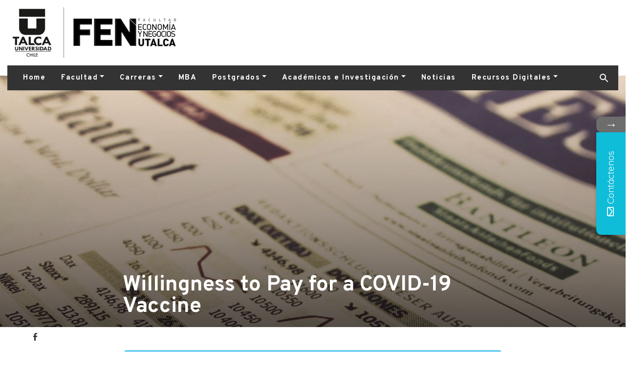

--- FILE ---
content_type: text/html; charset=UTF-8
request_url: https://fen.utalca.cl/publicacion/willingness-to-pay-for-a-covid-19-vaccine/
body_size: 10865
content:
<!DOCTYPE html>
<!--[if lt IE 9]><html class="no-js no-svg ie lt-ie9 lt-ie8 lt-ie7" lang="es"> <![endif]-->
<!--[if IE 9]><html class="no-js no-svg ie ie9 lt-ie9 lt-ie8" lang="es"> <![endif]-->
<!--[if gt IE 9]><!--><html class="no-js no-svg" lang="es"> <!--<![endif]-->
<html lang="en" dir="ltr">
    <head>
        <meta charset="UTF-8" />
        <meta name="description" content="Facultad de Economía y Negocios, Universidad de Talca">
        <link rel="stylesheet" href="https://fen.utalca.cl/assets/themes/fen/style.css" type="text/css" media="screen" />
        <meta http-equiv="Content-Type" content="text/html; charset=UTF-8" />
        <meta http-equiv="X-UA-Compatible" content="IE=edge">
        <meta name="viewport" content="width=device-width, initial-scale=1">
        <link rel="pingback" href="https://fen.utalca.cl/xmlrpc.php" />
        <link rel="profile" href="http://gmpg.org/xfn/11">
        			<style>								
					form#stickyelements-form input::-moz-placeholder{
						color: #0fbdd9;
					} 
					form#stickyelements-form input::-ms-input-placeholder{
						color: #0fbdd9					} 
					form#stickyelements-form input::-webkit-input-placeholder{
						color: #0fbdd9					}
					form#stickyelements-form input::placeholder{
						color: #0fbdd9					}
					form#stickyelements-form textarea::placeholder {
						color: #0fbdd9					}
					form#stickyelements-form textarea::-moz-placeholder {
						color: #0fbdd9					}					
			</style>	
			<meta name='robots' content='index, follow, max-image-preview:large, max-snippet:-1, max-video-preview:-1' />
	<style>img:is([sizes="auto" i], [sizes^="auto," i]) { contain-intrinsic-size: 3000px 1500px }</style>
	
	<!-- This site is optimized with the Yoast SEO plugin v26.0 - https://yoast.com/wordpress/plugins/seo/ -->
	<title>Willingness to Pay for a COVID-19 Vaccine - FEN</title>
	<link rel="canonical" href="https://fen.utalca.cl/publicacion/willingness-to-pay-for-a-covid-19-vaccine/" />
	<meta property="og:locale" content="es_ES" />
	<meta property="og:type" content="article" />
	<meta property="og:title" content="Willingness to Pay for a COVID-19 Vaccine - FEN" />
	<meta property="og:url" content="https://fen.utalca.cl/publicacion/willingness-to-pay-for-a-covid-19-vaccine/" />
	<meta property="og:site_name" content="FEN" />
	<meta property="article:publisher" content="https://www.facebook.com/FENUTalca/" />
	<meta property="og:image" content="https://fen.utalca.cl/assets/uploads/2020/03/markus-spiske-3tf1j8q9bba-unsplash-scaled.jpg" />
	<meta property="og:image:width" content="2560" />
	<meta property="og:image:height" content="1707" />
	<meta property="og:image:type" content="image/jpeg" />
	<meta name="twitter:card" content="summary_large_image" />
	<meta name="twitter:site" content="@fenutalca" />
	<script type="application/ld+json" class="yoast-schema-graph">{"@context":"https://schema.org","@graph":[{"@type":"WebPage","@id":"https://fen.utalca.cl/publicacion/willingness-to-pay-for-a-covid-19-vaccine/","url":"https://fen.utalca.cl/publicacion/willingness-to-pay-for-a-covid-19-vaccine/","name":"Willingness to Pay for a COVID-19 Vaccine - FEN","isPartOf":{"@id":"https://fen.utalca.cl/#website"},"primaryImageOfPage":{"@id":"https://fen.utalca.cl/publicacion/willingness-to-pay-for-a-covid-19-vaccine/#primaryimage"},"image":{"@id":"https://fen.utalca.cl/publicacion/willingness-to-pay-for-a-covid-19-vaccine/#primaryimage"},"thumbnailUrl":"https://fen.utalca.cl/assets/uploads/2020/03/markus-spiske-3tf1j8q9bba-unsplash-scaled.jpg","datePublished":"2021-08-17T02:11:24+00:00","breadcrumb":{"@id":"https://fen.utalca.cl/publicacion/willingness-to-pay-for-a-covid-19-vaccine/#breadcrumb"},"inLanguage":"es","potentialAction":[{"@type":"ReadAction","target":["https://fen.utalca.cl/publicacion/willingness-to-pay-for-a-covid-19-vaccine/"]}]},{"@type":"ImageObject","inLanguage":"es","@id":"https://fen.utalca.cl/publicacion/willingness-to-pay-for-a-covid-19-vaccine/#primaryimage","url":"https://fen.utalca.cl/assets/uploads/2020/03/markus-spiske-3tf1j8q9bba-unsplash-scaled.jpg","contentUrl":"https://fen.utalca.cl/assets/uploads/2020/03/markus-spiske-3tf1j8q9bba-unsplash-scaled.jpg","width":2560,"height":1707,"caption":"economía"},{"@type":"BreadcrumbList","@id":"https://fen.utalca.cl/publicacion/willingness-to-pay-for-a-covid-19-vaccine/#breadcrumb","itemListElement":[{"@type":"ListItem","position":1,"name":"Portada","item":"https://fen.utalca.cl/"},{"@type":"ListItem","position":2,"name":"Publicaciones","item":"https://fen.utalca.cl/publicacion/"},{"@type":"ListItem","position":3,"name":"Willingness to Pay for a COVID-19 Vaccine"}]},{"@type":"WebSite","@id":"https://fen.utalca.cl/#website","url":"https://fen.utalca.cl/","name":"FEN","description":"Facultad de Economía y Negocios, Universidad de Talca","publisher":{"@id":"https://fen.utalca.cl/#organization"},"alternateName":"Facultad de Economía y Negocios, Universidad de Talca","inLanguage":"es"},{"@type":"Organization","@id":"https://fen.utalca.cl/#organization","name":"FEN","alternateName":"Facultad de Economía y Negocios, Universidad de Talca","url":"https://fen.utalca.cl/","logo":{"@type":"ImageObject","inLanguage":"es","@id":"https://fen.utalca.cl/#/schema/logo/image/","url":"https://www.fen.utalca.cl/assets/uploads/2020/06/utalca.png","contentUrl":"https://www.fen.utalca.cl/assets/uploads/2020/06/utalca.png","width":105,"height":103,"caption":"FEN"},"image":{"@id":"https://fen.utalca.cl/#/schema/logo/image/"},"sameAs":["https://www.facebook.com/FENUTalca/","https://x.com/fenutalca"]}]}</script>
	<!-- / Yoast SEO plugin. -->


<link rel='dns-prefetch' href='//fonts.googleapis.com' />
<link rel='dns-prefetch' href='//cdnjs.cloudflare.com' />
<link rel='stylesheet' id='sbi_styles-css' href='https://fen.utalca.cl/assets/plugins/instagram-feed/css/sbi-styles.min.css' type='text/css' media='all' />
<link rel='stylesheet' id='wp-block-library-css' href='https://fen.utalca.cl/wp-includes/css/dist/block-library/style.min.css' type='text/css' media='all' />
<style id='classic-theme-styles-inline-css' type='text/css'>
/*! This file is auto-generated */
.wp-block-button__link{color:#fff;background-color:#32373c;border-radius:9999px;box-shadow:none;text-decoration:none;padding:calc(.667em + 2px) calc(1.333em + 2px);font-size:1.125em}.wp-block-file__button{background:#32373c;color:#fff;text-decoration:none}
</style>
<style id='global-styles-inline-css' type='text/css'>
:root{--wp--preset--aspect-ratio--square: 1;--wp--preset--aspect-ratio--4-3: 4/3;--wp--preset--aspect-ratio--3-4: 3/4;--wp--preset--aspect-ratio--3-2: 3/2;--wp--preset--aspect-ratio--2-3: 2/3;--wp--preset--aspect-ratio--16-9: 16/9;--wp--preset--aspect-ratio--9-16: 9/16;--wp--preset--color--black: #000000;--wp--preset--color--cyan-bluish-gray: #abb8c3;--wp--preset--color--white: #ffffff;--wp--preset--color--pale-pink: #f78da7;--wp--preset--color--vivid-red: #cf2e2e;--wp--preset--color--luminous-vivid-orange: #ff6900;--wp--preset--color--luminous-vivid-amber: #fcb900;--wp--preset--color--light-green-cyan: #7bdcb5;--wp--preset--color--vivid-green-cyan: #00d084;--wp--preset--color--pale-cyan-blue: #8ed1fc;--wp--preset--color--vivid-cyan-blue: #0693e3;--wp--preset--color--vivid-purple: #9b51e0;--wp--preset--gradient--vivid-cyan-blue-to-vivid-purple: linear-gradient(135deg,rgba(6,147,227,1) 0%,rgb(155,81,224) 100%);--wp--preset--gradient--light-green-cyan-to-vivid-green-cyan: linear-gradient(135deg,rgb(122,220,180) 0%,rgb(0,208,130) 100%);--wp--preset--gradient--luminous-vivid-amber-to-luminous-vivid-orange: linear-gradient(135deg,rgba(252,185,0,1) 0%,rgba(255,105,0,1) 100%);--wp--preset--gradient--luminous-vivid-orange-to-vivid-red: linear-gradient(135deg,rgba(255,105,0,1) 0%,rgb(207,46,46) 100%);--wp--preset--gradient--very-light-gray-to-cyan-bluish-gray: linear-gradient(135deg,rgb(238,238,238) 0%,rgb(169,184,195) 100%);--wp--preset--gradient--cool-to-warm-spectrum: linear-gradient(135deg,rgb(74,234,220) 0%,rgb(151,120,209) 20%,rgb(207,42,186) 40%,rgb(238,44,130) 60%,rgb(251,105,98) 80%,rgb(254,248,76) 100%);--wp--preset--gradient--blush-light-purple: linear-gradient(135deg,rgb(255,206,236) 0%,rgb(152,150,240) 100%);--wp--preset--gradient--blush-bordeaux: linear-gradient(135deg,rgb(254,205,165) 0%,rgb(254,45,45) 50%,rgb(107,0,62) 100%);--wp--preset--gradient--luminous-dusk: linear-gradient(135deg,rgb(255,203,112) 0%,rgb(199,81,192) 50%,rgb(65,88,208) 100%);--wp--preset--gradient--pale-ocean: linear-gradient(135deg,rgb(255,245,203) 0%,rgb(182,227,212) 50%,rgb(51,167,181) 100%);--wp--preset--gradient--electric-grass: linear-gradient(135deg,rgb(202,248,128) 0%,rgb(113,206,126) 100%);--wp--preset--gradient--midnight: linear-gradient(135deg,rgb(2,3,129) 0%,rgb(40,116,252) 100%);--wp--preset--font-size--small: 13px;--wp--preset--font-size--medium: 20px;--wp--preset--font-size--large: 36px;--wp--preset--font-size--x-large: 42px;--wp--preset--spacing--20: 0.44rem;--wp--preset--spacing--30: 0.67rem;--wp--preset--spacing--40: 1rem;--wp--preset--spacing--50: 1.5rem;--wp--preset--spacing--60: 2.25rem;--wp--preset--spacing--70: 3.38rem;--wp--preset--spacing--80: 5.06rem;--wp--preset--shadow--natural: 6px 6px 9px rgba(0, 0, 0, 0.2);--wp--preset--shadow--deep: 12px 12px 50px rgba(0, 0, 0, 0.4);--wp--preset--shadow--sharp: 6px 6px 0px rgba(0, 0, 0, 0.2);--wp--preset--shadow--outlined: 6px 6px 0px -3px rgba(255, 255, 255, 1), 6px 6px rgba(0, 0, 0, 1);--wp--preset--shadow--crisp: 6px 6px 0px rgba(0, 0, 0, 1);}:where(.is-layout-flex){gap: 0.5em;}:where(.is-layout-grid){gap: 0.5em;}body .is-layout-flex{display: flex;}.is-layout-flex{flex-wrap: wrap;align-items: center;}.is-layout-flex > :is(*, div){margin: 0;}body .is-layout-grid{display: grid;}.is-layout-grid > :is(*, div){margin: 0;}:where(.wp-block-columns.is-layout-flex){gap: 2em;}:where(.wp-block-columns.is-layout-grid){gap: 2em;}:where(.wp-block-post-template.is-layout-flex){gap: 1.25em;}:where(.wp-block-post-template.is-layout-grid){gap: 1.25em;}.has-black-color{color: var(--wp--preset--color--black) !important;}.has-cyan-bluish-gray-color{color: var(--wp--preset--color--cyan-bluish-gray) !important;}.has-white-color{color: var(--wp--preset--color--white) !important;}.has-pale-pink-color{color: var(--wp--preset--color--pale-pink) !important;}.has-vivid-red-color{color: var(--wp--preset--color--vivid-red) !important;}.has-luminous-vivid-orange-color{color: var(--wp--preset--color--luminous-vivid-orange) !important;}.has-luminous-vivid-amber-color{color: var(--wp--preset--color--luminous-vivid-amber) !important;}.has-light-green-cyan-color{color: var(--wp--preset--color--light-green-cyan) !important;}.has-vivid-green-cyan-color{color: var(--wp--preset--color--vivid-green-cyan) !important;}.has-pale-cyan-blue-color{color: var(--wp--preset--color--pale-cyan-blue) !important;}.has-vivid-cyan-blue-color{color: var(--wp--preset--color--vivid-cyan-blue) !important;}.has-vivid-purple-color{color: var(--wp--preset--color--vivid-purple) !important;}.has-black-background-color{background-color: var(--wp--preset--color--black) !important;}.has-cyan-bluish-gray-background-color{background-color: var(--wp--preset--color--cyan-bluish-gray) !important;}.has-white-background-color{background-color: var(--wp--preset--color--white) !important;}.has-pale-pink-background-color{background-color: var(--wp--preset--color--pale-pink) !important;}.has-vivid-red-background-color{background-color: var(--wp--preset--color--vivid-red) !important;}.has-luminous-vivid-orange-background-color{background-color: var(--wp--preset--color--luminous-vivid-orange) !important;}.has-luminous-vivid-amber-background-color{background-color: var(--wp--preset--color--luminous-vivid-amber) !important;}.has-light-green-cyan-background-color{background-color: var(--wp--preset--color--light-green-cyan) !important;}.has-vivid-green-cyan-background-color{background-color: var(--wp--preset--color--vivid-green-cyan) !important;}.has-pale-cyan-blue-background-color{background-color: var(--wp--preset--color--pale-cyan-blue) !important;}.has-vivid-cyan-blue-background-color{background-color: var(--wp--preset--color--vivid-cyan-blue) !important;}.has-vivid-purple-background-color{background-color: var(--wp--preset--color--vivid-purple) !important;}.has-black-border-color{border-color: var(--wp--preset--color--black) !important;}.has-cyan-bluish-gray-border-color{border-color: var(--wp--preset--color--cyan-bluish-gray) !important;}.has-white-border-color{border-color: var(--wp--preset--color--white) !important;}.has-pale-pink-border-color{border-color: var(--wp--preset--color--pale-pink) !important;}.has-vivid-red-border-color{border-color: var(--wp--preset--color--vivid-red) !important;}.has-luminous-vivid-orange-border-color{border-color: var(--wp--preset--color--luminous-vivid-orange) !important;}.has-luminous-vivid-amber-border-color{border-color: var(--wp--preset--color--luminous-vivid-amber) !important;}.has-light-green-cyan-border-color{border-color: var(--wp--preset--color--light-green-cyan) !important;}.has-vivid-green-cyan-border-color{border-color: var(--wp--preset--color--vivid-green-cyan) !important;}.has-pale-cyan-blue-border-color{border-color: var(--wp--preset--color--pale-cyan-blue) !important;}.has-vivid-cyan-blue-border-color{border-color: var(--wp--preset--color--vivid-cyan-blue) !important;}.has-vivid-purple-border-color{border-color: var(--wp--preset--color--vivid-purple) !important;}.has-vivid-cyan-blue-to-vivid-purple-gradient-background{background: var(--wp--preset--gradient--vivid-cyan-blue-to-vivid-purple) !important;}.has-light-green-cyan-to-vivid-green-cyan-gradient-background{background: var(--wp--preset--gradient--light-green-cyan-to-vivid-green-cyan) !important;}.has-luminous-vivid-amber-to-luminous-vivid-orange-gradient-background{background: var(--wp--preset--gradient--luminous-vivid-amber-to-luminous-vivid-orange) !important;}.has-luminous-vivid-orange-to-vivid-red-gradient-background{background: var(--wp--preset--gradient--luminous-vivid-orange-to-vivid-red) !important;}.has-very-light-gray-to-cyan-bluish-gray-gradient-background{background: var(--wp--preset--gradient--very-light-gray-to-cyan-bluish-gray) !important;}.has-cool-to-warm-spectrum-gradient-background{background: var(--wp--preset--gradient--cool-to-warm-spectrum) !important;}.has-blush-light-purple-gradient-background{background: var(--wp--preset--gradient--blush-light-purple) !important;}.has-blush-bordeaux-gradient-background{background: var(--wp--preset--gradient--blush-bordeaux) !important;}.has-luminous-dusk-gradient-background{background: var(--wp--preset--gradient--luminous-dusk) !important;}.has-pale-ocean-gradient-background{background: var(--wp--preset--gradient--pale-ocean) !important;}.has-electric-grass-gradient-background{background: var(--wp--preset--gradient--electric-grass) !important;}.has-midnight-gradient-background{background: var(--wp--preset--gradient--midnight) !important;}.has-small-font-size{font-size: var(--wp--preset--font-size--small) !important;}.has-medium-font-size{font-size: var(--wp--preset--font-size--medium) !important;}.has-large-font-size{font-size: var(--wp--preset--font-size--large) !important;}.has-x-large-font-size{font-size: var(--wp--preset--font-size--x-large) !important;}
:where(.wp-block-post-template.is-layout-flex){gap: 1.25em;}:where(.wp-block-post-template.is-layout-grid){gap: 1.25em;}
:where(.wp-block-columns.is-layout-flex){gap: 2em;}:where(.wp-block-columns.is-layout-grid){gap: 2em;}
:root :where(.wp-block-pullquote){font-size: 1.5em;line-height: 1.6;}
</style>
<link rel='stylesheet' id='contact-form-7-css' href='https://fen.utalca.cl/assets/plugins/contact-form-7/includes/css/styles.css' type='text/css' media='all' />
<link rel='stylesheet' id='google-fonts-css' href='https://fonts.googleapis.com/css?family=Overpass:200,300,400,600,700|Bebas%20Neue:|Roboto:700' type='text/css' media='all' />
<link rel='stylesheet' id='main-css-css' href='https://fen.utalca.cl/assets/themes/fen/dist/css/main.css?ver=1768588349v8' type='text/css' media='all' />
<link rel='stylesheet' id='lightbox-css' href='https://cdnjs.cloudflare.com/ajax/libs/ekko-lightbox/5.3.0/ekko-lightbox.css' type='text/css' media='all' />
<link rel='stylesheet' id='mystickyelements-google-fonts-css' href='https://fonts.googleapis.com/css?family=Quicksand%3A400%2C500%2C600%2C700&#038;ver=6.8.3' type='text/css' media='all' />
<link rel='stylesheet' id='font-awesome-css-css' href='https://fen.utalca.cl/assets/plugins/mystickyelements/css/font-awesome.min.css' type='text/css' media='all' />
<link rel='stylesheet' id='mystickyelements-front-css-css' href='https://fen.utalca.cl/assets/plugins/mystickyelements/css/mystickyelements-front.min.css' type='text/css' media='all' />
<style id='mystickyelements-front-css-inline-css' type='text/css'>
.mystickyelements-fixed,
									.mystickyelements-fixed ul,
									form#stickyelements-form select,
									form#stickyelements-form input,
									form#stickyelements-form textarea,
									.element-contact-form .contact-form-heading {
										font-family: Quicksand;
									}.mystickyelements-contact-form[dir="rtl"],
									.mystickyelements-contact-form[dir="rtl"] .element-contact-form .contact-form-heading,
									.mystickyelements-contact-form[dir="rtl"] form#stickyelements-form input,
									.mystickyelements-contact-form[dir="rtl"] form#stickyelements-form textarea,
									.mystickyelements-fixed[dir="rtl"] .mystickyelements-social-icon,
									.mystickyelements-fixed[dir="rtl"] .mystickyelements-social-text,
									html[dir="rtl"] .mystickyelements-contact-form,
									html[dir="rtl"] .mystickyelements-contact-form .element-contact-form .contact-form-heading,
									html[dir="rtl"] .mystickyelements-contact-form form#stickyelements-form input,
									html[dir="rtl"] .mystickyelements-contact-form form#stickyelements-form textarea,
									html[dir="rtl"] .mystickyelements-fixed .mystickyelements-social-icon,
									html[dir="rtl"] .mystickyelements-fixed .mystickyelements-social-text {
										font-family: Quicksand;
									}
</style>
<link rel='stylesheet' id='intl-tel-input-css' href='https://fen.utalca.cl/assets/plugins/mystickyelements/intl-tel-input-src/build/css/intlTelInput.css' type='text/css' media='all' />
<script type="text/javascript" id="wk-tag-manager-script-js-after">
/* <![CDATA[ */
function shouldTrack(){
var trackLoggedIn = false;
var loggedIn = false;
if(!loggedIn){
return true;
} else if( trackLoggedIn ) {
return true;
}
return false;
}
function hasWKGoogleAnalyticsCookie() {
return (new RegExp('wp_wk_ga_untrack_' + document.location.hostname)).test(document.cookie);
}
if (!hasWKGoogleAnalyticsCookie() && shouldTrack()) {
//Google Tag Manager
(function (w, d, s, l, i) {
w[l] = w[l] || [];
w[l].push({
'gtm.start':
new Date().getTime(), event: 'gtm.js'
});
var f = d.getElementsByTagName(s)[0],
j = d.createElement(s), dl = l != 'dataLayer' ? '&l=' + l : '';
j.async = true;
j.src =
'https://www.googletagmanager.com/gtm.js?id=' + i + dl;
f.parentNode.insertBefore(j, f);
})(window, document, 'script', 'dataLayer', 'G-HM1K423ELM');
}
/* ]]> */
</script>
<script type="text/javascript" src="https://fen.utalca.cl/assets/themes/fen/dist/js/main.js?ver=1768593164v8" id="main-js-js"></script>
<script type="text/javascript" src="https://fen.utalca.cl/wp-includes/js/jquery/jquery.min.js" id="jquery-core-js"></script>
<script type="text/javascript" src="https://fen.utalca.cl/wp-includes/js/jquery/jquery-migrate.min.js" id="jquery-migrate-js"></script>
<link rel="https://api.w.org/" href="https://fen.utalca.cl/wp-json/" /><link rel="alternate" title="oEmbed (JSON)" type="application/json+oembed" href="https://fen.utalca.cl/wp-json/oembed/1.0/embed?url=https%3A%2F%2Ffen.utalca.cl%2Fpublicacion%2Fwillingness-to-pay-for-a-covid-19-vaccine%2F" />
<link rel="alternate" title="oEmbed (XML)" type="text/xml+oembed" href="https://fen.utalca.cl/wp-json/oembed/1.0/embed?url=https%3A%2F%2Ffen.utalca.cl%2Fpublicacion%2Fwillingness-to-pay-for-a-covid-19-vaccine%2F&#038;format=xml" />
<link rel="icon" href="https://fen.utalca.cl/assets/uploads/2021/07/android-icon-192x192-1-100x100.png" sizes="32x32" />
<link rel="icon" href="https://fen.utalca.cl/assets/uploads/2021/07/android-icon-192x192-1.png" sizes="192x192" />
<link rel="apple-touch-icon" href="https://fen.utalca.cl/assets/uploads/2021/07/android-icon-192x192-1.png" />
<meta name="msapplication-TileImage" content="https://fen.utalca.cl/assets/uploads/2021/07/android-icon-192x192-1.png" />
		<style type="text/css" id="wp-custom-css">
			.espacio {
	padding-left:150px;
}

		</style>
		
            <script async src="https://www.googletagmanager.com/gtag/js?id=G-59DRQSL4RP"></script>
    <script>
        window.dataLayer = window.dataLayer || [];
        function gtag(){dataLayer.push(arguments);}
        gtag('js', new Date());

        gtag('config', 'G-59DRQSL4RP');
    </script>
            </head>
        <body class="wp-singular publicacion-template-default single single-publicacion postid-2381 wp-theme-fen">
                            <header class="container container-header">
    <div class="row justify-content-start align-items-center d-none d-lg-flex">
        <div class="col pb-3">
            <a href="https://www.utalca.cl/" class="header__logo">
                <img src="https://fen.utalca.cl/assets/uploads/2020/06/utalca.png" alt="Universidad de Talca">
            </a>
            <a class="header__logo" href="https://fen.utalca.cl">
                <img src="https://fen.utalca.cl/assets/uploads/2020/05/fen_negro-rh-1.png" class="" alt="FEN">
            </a>
        </div>
    </div>

    <nav class="navbar navbar-expand-lg">
        <a class="navbar-brand d-lg-none" href="https://fen.utalca.cl">
            <img src="https://fen.utalca.cl/assets/uploads/2020/05/fen_negro-rh-1.png" alt="FEN" class="img-fluid">
        </a>
        <button class="navbar-toggler" type="button" data-toggle="collapse" data-target="#navbarSupportedContent" aria-controls="navbarSupportedContent" aria-expanded="false" aria-label="Toggle navigation">
            <span class="navbar-toggler-icon"></span>
        </button>

        <div class="collapse navbar-collapse py-3 py-lg-0" id="navbarSupportedContent">
            <ul class="navbar-nav mr-auto">
            <li class="nav-item">
                            <a class="nav-link  menu-item menu-item-type-custom menu-item-object-custom menu-item-4495" href="https://www.fen.utalca.cl/">Home</a>
                    </li>
            <li class="nav-item">
                            <div class="dropdown">
                    <a data-toggle="dropdown" role="button" aria-haspopup="true" aria-expanded="false" class="nav-link dropdown-toggle  menu-item menu-item-type-post_type menu-item-object-page menu-item-485 menu-item-has-children"  href="https://fen.utalca.cl/facultad/">Facultad</a>
                    <div class="dropdown-menu rounded-0 border-0">
                            <a class="dropdown-item  menu-item menu-item-type-post_type menu-item-object-page menu-item-1017" href="https://fen.utalca.cl/nuestra-facultad/">Nuestra Facultad</a>
    <a class="dropdown-item  menu-item menu-item-type-post_type menu-item-object-page menu-item-944" href="https://fen.utalca.cl/facultad/autoridades/">Autoridades</a>
    <a class="dropdown-item  menu-item menu-item-type-post_type menu-item-object-page menu-item-943" href="https://fen.utalca.cl/facultad/acreditacion/">Acreditación</a>
    <a class="dropdown-item  menu-item menu-item-type-post_type menu-item-object-page menu-item-942" href="https://fen.utalca.cl/facultad/staff/">Staff</a>
    <a class="dropdown-item  menu-item menu-item-type-post_type menu-item-object-page menu-item-966" href="https://fen.utalca.cl/facultad/campus-y-sedes/">Campus y Sedes</a>
                    </div>
                </div>
                    </li>
            <li class="nav-item">
                            <div class="dropdown">
                    <a data-toggle="dropdown" role="button" aria-haspopup="true" aria-expanded="false" class="nav-link dropdown-toggle  menu-item menu-item-type-custom menu-item-object-custom menu-item-1391 menu-item-has-children"  href="#">Carreras</a>
                    <div class="dropdown-menu rounded-0 border-0">
                            <a class="dropdown-item  menu-item menu-item-type-custom menu-item-object-custom menu-item-1406" href="https://fen.utalca.cl/carrera/ingenieria-comercial/">Ingeniería Comercial</a>
    <a class="dropdown-item  menu-item menu-item-type-custom menu-item-object-custom menu-item-1408" href="https://fen.utalca.cl/carrera/ingenieria-informatica-empresarial/">Ingeniería Informática Empresarial</a>
    <a class="dropdown-item  menu-item menu-item-type-custom menu-item-object-custom menu-item-1407" href="https://fen.utalca.cl/carrera/auditoria-ingenieria-control-gestion/">Auditoría e Ingeniería en Control de Gestión</a>
    <a class="dropdown-item  menu-item menu-item-type-custom menu-item-object-custom menu-item-1409" href="https://fen.utalca.cl/carrera/contador-publico-auditor/">Contador Público Auditor</a>
    <a class="dropdown-item  menu-item menu-item-type-post_type menu-item-object-page menu-item-1392" href="https://fen.utalca.cl/internacional/">Internacionalización</a>
                    </div>
                </div>
                    </li>
            <li class="nav-item">
                            <a class="nav-link  menu-item menu-item-type-custom menu-item-object-custom menu-item-491" href="https://fen.utalca.cl/postgrado/mba-executive/">MBA</a>
                    </li>
            <li class="nav-item">
                            <div class="dropdown">
                    <a data-toggle="dropdown" role="button" aria-haspopup="true" aria-expanded="false" class="nav-link dropdown-toggle  menu-item menu-item-type-post_type menu-item-object-page menu-item-1626 menu-item-has-children"  href="https://fen.utalca.cl/?page_id=1623">Postgrados</a>
                    <div class="dropdown-menu rounded-0 border-0">
                            <a class="dropdown-item  menu-item menu-item-type-post_type menu-item-object-page menu-item-502" href="https://fen.utalca.cl/educacion-continua/">Educación Continua</a>
    <a class="dropdown-item  menu-item menu-item-type-post_type menu-item-object-page menu-item-3771" href="https://fen.utalca.cl/postgrados/">Magísteres</a>
    <a class="dropdown-item  menu-item menu-item-type-post_type menu-item-object-postgrado menu-item-1628" href="https://fen.utalca.cl/postgrado/doctorado-en-economia/">Doctorado en Economía</a>
    <a class="dropdown-item  menu-item menu-item-type-post_type menu-item-object-postgrado menu-item-4872" href="https://fen.utalca.cl/postgrado/doctorado-en-management/">Doctorado en Management</a>
                    </div>
                </div>
                    </li>
            <li class="nav-item">
                            <div class="dropdown">
                    <a data-toggle="dropdown" role="button" aria-haspopup="true" aria-expanded="false" class="nav-link dropdown-toggle  menu-item menu-item-type-custom menu-item-object-custom menu-item-1387 menu-item-has-children"  href="#">Académicos e Investigación</a>
                    <div class="dropdown-menu rounded-0 border-0">
                            <a class="dropdown-item  menu-item menu-item-type-post_type menu-item-object-page menu-item-949" href="https://fen.utalca.cl/profesores/">Académicos</a>
    <a class="dropdown-item  menu-item menu-item-type-post_type menu-item-object-page menu-item-197" href="https://fen.utalca.cl/publicaciones/">Publicaciones</a>
    <a class="dropdown-item  menu-item menu-item-type-post_type menu-item-object-page menu-item-1122" href="https://fen.utalca.cl/investigacion/">Investigación</a>
    <a class="dropdown-item  menu-item menu-item-type-post_type menu-item-object-page menu-item-1145" href="https://fen.utalca.cl/centros/">Centros de Investigación</a>
                    </div>
                </div>
                    </li>
            <li class="nav-item">
                            <a class="nav-link  menu-item menu-item-type-post_type menu-item-object-page menu-item-50" href="https://fen.utalca.cl/noticias/">Noticias</a>
                    </li>
            <li class="nav-item">
                            <div class="dropdown">
                    <a data-toggle="dropdown" role="button" aria-haspopup="true" aria-expanded="false" class="nav-link dropdown-toggle  menu-item menu-item-type-post_type menu-item-object-page menu-item-3504 menu-item-has-children"  href="https://fen.utalca.cl/revista/">Recursos Digitales</a>
                    <div class="dropdown-menu rounded-0 border-0">
                            <a target="_blank" class="dropdown-item  menu-item menu-item-type-custom menu-item-object-custom menu-item-4417" href="https://flypix360.s3.amazonaws.com/FEN360/FEN360.html">Tour Virtual</a>
    <a class="dropdown-item  menu-item menu-item-type-custom menu-item-object-custom menu-item-4418" href="https://www.fen.utalca.cl/revista/#plan">Plan Estratégico</a>
    <a class="dropdown-item  menu-item menu-item-type-custom menu-item-object-custom menu-item-4419" href="https://www.fen.utalca.cl/revista/#memoria">Memoria FEN</a>
    <a class="dropdown-item  menu-item menu-item-type-custom menu-item-object-custom menu-item-4420" href="https://www.fen.utalca.cl/revista/">Revista Perspectiva</a>
                    </div>
                </div>
                    </li>
    </ul>
            <form action="https://fen.utalca.cl" class="form-inline form-search my-2 my-lg-0">
  <div id="search" class="collapse">
    <input class="form-control m-0 py-0" type="search" required name="s" placeholder="Buscar" aria-label="Buscar">
  </div>
  <button data-toggle="collapse" data-target="#search" class="btn p-0" type="button"><svg xmlns="http://www.w3.org/2000/svg" width="24" height="24" viewBox="0 0 24 24">
    <g fill="none" fill-rule="evenodd">
        <path fill="#FFF" d="M15.5 14h-.79l-.28-.27A6.471 6.471 0 0 0 16 9.5 6.5 6.5 0 1 0 9.5 16c1.61 0 3.09-.59 4.23-1.57l.27.28v.79l5 4.99L20.49 19l-4.99-5zm-6 0C7.01 14 5 11.99 5 9.5S7.01 5 9.5 5 14 7.01 14 9.5 11.99 14 9.5 14z"/>
        <path d="M0 0h24v24H0z"/>
    </g>
</svg>
</button>
</form>

        </div>
    </nav>
</header>
                                    <div class="jumbotron p-0 rounded-0 thumbnail" style="background-image: url(https://fen.utalca.cl/assets/uploads/2020/03/markus-spiske-3tf1j8q9bba-unsplash-scaled-1920x515-c-default.jpg)">
    <div class="container">
            <div class="row row-jumbotron align-items-end">
        <div class="col-12">
            <div class="row">
                <div class="col-12 col-lg-2">
                                  </div>
                <div class="col-12 col-lg-8">
                    <h1>Willingness to Pay for a COVID-19 Vaccine</h1>
                </div>
            </div>
        </div>
    </div>
    </div>
</div>
        <div class="container">
        <div class="row">
            <div class="d-none d-lg-block col-1">
                <div class="social-bar">
    <a href="http://www.facebook.com/sharer.php?u=https://fen.utalca.cl/publicacion/willingness-to-pay-for-a-covid-19-vaccine/&t=Willingness to Pay for a COVID-19 Vaccine" target="_blank" class="share-facebook"><svg xmlns="http://www.w3.org/2000/svg" width="8" height="16" viewBox="0 0 8 16">
    <path fill="#000" fill-rule="evenodd" d="M2.042 16V8.492H0V5.789h2.042V3.48C2.042 1.666 3.25 0 6.03 0c1.125 0 1.958.105 1.958.105L7.92 2.629s-.849-.008-1.775-.008c-1.003 0-1.163.449-1.163 1.194v1.974H8l-.13 2.703H4.982V16h-2.94z" opacity=".8"/>
</svg>
</a>
    <a href="http://www.linkedin.com/shareArticle?url=https://fen.utalca.cl/publicacion/willingness-to-pay-for-a-covid-19-vaccine/" target="_blank" class="share-linkedin"><svg xmlns="http://www.w3.org/2000/svg" width="16" height="16" viewBox="0 0 16 16">
    <path fill="#000" fill-rule="evenodd" d="M5.53 15.959s.045-9.758 0-10.768h3.43v1.561h-.023c.452-.734 1.264-1.814 3.114-1.814C14.307 4.938 16 6.477 16 9.785v6.174h-3.43v-5.762c0-1.446-.496-2.434-1.737-2.434-.947 0-1.512.666-1.76 1.309-.09.23-.113.552-.113.873v6.014H5.53zM1.918 3.72c1.195 0 1.94-.827 1.94-1.86C3.835.803 3.113 0 1.941 0 .767 0 0 .804 0 1.86c0 1.034.744 1.86 1.895 1.86h.023zM.202 15.959h3.43V5.19H.202V15.96z" opacity=".8"/>
</svg>
</a>
    <a href="http://twitter.com/share?url=https://fen.utalca.cl/publicacion/willingness-to-pay-for-a-covid-19-vaccine/&text=Willingness to Pay for a COVID-19 Vaccine" target="_blank" class="share-twitter"><svg xmlns="http://www.w3.org/2000/svg" xmlns:xlink="http://www.w3.org/1999/xlink" width="16" height="13" viewBox="0 0 16 13">
    <defs>
        <path id="a" d="M14.362 3.238c.006.14.01.281.01.424C14.372 8 11.07 13 5.032 13A9.295 9.295 0 0 1 0 11.526c.257.03.518.045.783.045a6.585 6.585 0 0 0 4.077-1.405 3.285 3.285 0 0 1-3.067-2.278 3.312 3.312 0 0 0 1.483-.057A3.283 3.283 0 0 1 .643 4.613v-.042c.442.246.949.394 1.487.411A3.28 3.28 0 0 1 1.114.6 9.32 9.32 0 0 0 7.88 4.03a3.282 3.282 0 0 1 5.593-2.994A6.57 6.57 0 0 0 15.558.24a3.298 3.298 0 0 1-1.443 1.816A6.588 6.588 0 0 0 16 1.539a6.681 6.681 0 0 1-1.638 1.699"/>
    </defs>
    <g fill="none" fill-rule="evenodd" opacity=".8">
        <use fill="#000" xlink:href="#a"/>
        <path  d="M0-2h16v16H0z"/>
    </g>
</svg>
</a>
    <a href="https://fen.utalca.cl/publicacion/willingness-to-pay-for-a-covid-19-vaccine/" target="_blank" class="share-link" id="copylink"><svg xmlns="http://www.w3.org/2000/svg" width="16" height="16" viewBox="0 0 16 16">
    <g fill="#000" fill-rule="nonzero" opacity=".8">
        <path d="M9.69 6.108a3.652 3.652 0 0 0-5.241 0L1.084 9.546A3.822 3.822 0 0 0 0 12.216C-.001 14.304 1.657 15.999 3.703 16a3.645 3.645 0 0 0 2.618-1.102l2.78-2.837a.273.273 0 0 0 .078-.193c-.001-.15-.12-.27-.266-.269h-.106a4.377 4.377 0 0 1-1.694-.335.26.26 0 0 0-.289.06l-1.998 2.042a1.567 1.567 0 0 1-2.248 0 1.645 1.645 0 0 1 0-2.293l3.38-3.447a1.566 1.566 0 0 1 2.245 0 1.07 1.07 0 0 0 1.488 0 1.09 1.09 0 0 0 .307-.686c.02-.31-.093-.613-.307-.832z"/>
        <path d="M14.915 1.108a3.65 3.65 0 0 0-5.238 0l-2.775 2.83a.274.274 0 0 0-.056.298c.042.102.14.167.249.165h.098a4.365 4.365 0 0 1 1.69.337.26.26 0 0 0 .289-.06l1.992-2.03a1.565 1.565 0 0 1 2.246 0c.62.633.62 1.66 0 2.293l-2.482 2.531-.021.024-.868.881a1.564 1.564 0 0 1-2.243 0 1.068 1.068 0 0 0-1.487 0 1.091 1.091 0 0 0 0 1.524c.306.314.665.57 1.058.756.056.027.111.049.167.073.055.024.114.043.17.065.055.021.113.04.169.056l.156.044c.105.027.211.048.32.067.13.02.262.033.394.038h.201l.159-.019c.058-.003.119-.016.188-.016h.09l.182-.027.085-.016.153-.033h.03a3.685 3.685 0 0 0 1.716-.994l3.368-3.439a3.839 3.839 0 0 0 0-5.348z"/>
    </g>
</svg>
</a>
    <div id="textoACopiar">https://fen.utalca.cl/publicacion/willingness-to-pay-for-a-covid-19-vaccine/</div>
</div>
            </div>
            <div class="col-12 offset-lg-1 col-lg-8 wysiwyg">
                
                <div class="publicacion my-5 mb-lg-0">
                    <div class="row">
                        <div class="col-12 col-lg-4">
                            <b class="text-white">Área</b><br>
                            <p>Economía y Finanzas</p>
                        </div>
                        <div class="col-12 col-lg-4 ">
                            <b class="text-white">Año</b><br>
                            <p>2021</p>
                        </div>
                        <div class="col-12 col-lg-4 ">
                            <b class="text-white">Revista/Libro</b><br>
                            <p>Applied Health Economics and Health Policy</p>
                        </div>
                    </div>
                    <div class="row pt-3">
                        <div class="col-12 col-lg-4">
                                                            <b class="text-white">Tipo</b><br>
                                <p>Paper</p>
                                                    </div>
                        <div class="col-12 col-lg-8 text-white">
                                                            <b>Autores</b><br>
                                                                    <a href="https://fen.utalca.cl/profesor/arcadio-cerda/">Arcadio Cerda Urrutia</a>
                                    -                                                                     <a href="https://fen.utalca.cl/profesor/leidy-garcia/">Leidy García Pérez</a>
                                                                                                                                                        </div>
                    </div>
                                                                <div class="row pt-5">
                            <div class="col-12 text-center">
                                <a href="https://doi.org/10.1007/s40258-021-00644-6" title="Link paper" target="_blank" class="m-0 btn">Link paper</a>
                            </div>
                        </div>
                                    </div>
            </div>
            <div class="col-12 d-lg-none">
                <div class="social-list">
    <a href="http://www.facebook.com/sharer.php?u=https://fen.utalca.cl/publicacion/willingness-to-pay-for-a-covid-19-vaccine/&t=Willingness to Pay for a COVID-19 Vaccine" target="_blank" class="share-facebook"><svg xmlns="http://www.w3.org/2000/svg" width="8" height="16" viewBox="0 0 8 16">
    <path fill="#000" fill-rule="evenodd" d="M2.042 16V8.492H0V5.789h2.042V3.48C2.042 1.666 3.25 0 6.03 0c1.125 0 1.958.105 1.958.105L7.92 2.629s-.849-.008-1.775-.008c-1.003 0-1.163.449-1.163 1.194v1.974H8l-.13 2.703H4.982V16h-2.94z" opacity=".8"/>
</svg>
</a>
    <a href="http://www.linkedin.com/shareArticle?url=https://fen.utalca.cl/publicacion/willingness-to-pay-for-a-covid-19-vaccine/" target="_blank" class="share-linkedin"><svg xmlns="http://www.w3.org/2000/svg" width="16" height="16" viewBox="0 0 16 16">
    <path fill="#000" fill-rule="evenodd" d="M5.53 15.959s.045-9.758 0-10.768h3.43v1.561h-.023c.452-.734 1.264-1.814 3.114-1.814C14.307 4.938 16 6.477 16 9.785v6.174h-3.43v-5.762c0-1.446-.496-2.434-1.737-2.434-.947 0-1.512.666-1.76 1.309-.09.23-.113.552-.113.873v6.014H5.53zM1.918 3.72c1.195 0 1.94-.827 1.94-1.86C3.835.803 3.113 0 1.941 0 .767 0 0 .804 0 1.86c0 1.034.744 1.86 1.895 1.86h.023zM.202 15.959h3.43V5.19H.202V15.96z" opacity=".8"/>
</svg>
</a>
    <a href="http://twitter.com/share?url=https://fen.utalca.cl/publicacion/willingness-to-pay-for-a-covid-19-vaccine/&text=Willingness to Pay for a COVID-19 Vaccine" target="_blank" class="share-twitter"><svg xmlns="http://www.w3.org/2000/svg" xmlns:xlink="http://www.w3.org/1999/xlink" width="16" height="13" viewBox="0 0 16 13">
    <defs>
        <path id="a" d="M14.362 3.238c.006.14.01.281.01.424C14.372 8 11.07 13 5.032 13A9.295 9.295 0 0 1 0 11.526c.257.03.518.045.783.045a6.585 6.585 0 0 0 4.077-1.405 3.285 3.285 0 0 1-3.067-2.278 3.312 3.312 0 0 0 1.483-.057A3.283 3.283 0 0 1 .643 4.613v-.042c.442.246.949.394 1.487.411A3.28 3.28 0 0 1 1.114.6 9.32 9.32 0 0 0 7.88 4.03a3.282 3.282 0 0 1 5.593-2.994A6.57 6.57 0 0 0 15.558.24a3.298 3.298 0 0 1-1.443 1.816A6.588 6.588 0 0 0 16 1.539a6.681 6.681 0 0 1-1.638 1.699"/>
    </defs>
    <g fill="none" fill-rule="evenodd" opacity=".8">
        <use fill="#000" xlink:href="#a"/>
        <path  d="M0-2h16v16H0z"/>
    </g>
</svg>
</a>
    <a href="https://fen.utalca.cl/publicacion/willingness-to-pay-for-a-covid-19-vaccine/" target="_blank" class="share-link" id="copylink"><svg xmlns="http://www.w3.org/2000/svg" width="16" height="16" viewBox="0 0 16 16">
    <g fill="#000" fill-rule="nonzero" opacity=".8">
        <path d="M9.69 6.108a3.652 3.652 0 0 0-5.241 0L1.084 9.546A3.822 3.822 0 0 0 0 12.216C-.001 14.304 1.657 15.999 3.703 16a3.645 3.645 0 0 0 2.618-1.102l2.78-2.837a.273.273 0 0 0 .078-.193c-.001-.15-.12-.27-.266-.269h-.106a4.377 4.377 0 0 1-1.694-.335.26.26 0 0 0-.289.06l-1.998 2.042a1.567 1.567 0 0 1-2.248 0 1.645 1.645 0 0 1 0-2.293l3.38-3.447a1.566 1.566 0 0 1 2.245 0 1.07 1.07 0 0 0 1.488 0 1.09 1.09 0 0 0 .307-.686c.02-.31-.093-.613-.307-.832z"/>
        <path d="M14.915 1.108a3.65 3.65 0 0 0-5.238 0l-2.775 2.83a.274.274 0 0 0-.056.298c.042.102.14.167.249.165h.098a4.365 4.365 0 0 1 1.69.337.26.26 0 0 0 .289-.06l1.992-2.03a1.565 1.565 0 0 1 2.246 0c.62.633.62 1.66 0 2.293l-2.482 2.531-.021.024-.868.881a1.564 1.564 0 0 1-2.243 0 1.068 1.068 0 0 0-1.487 0 1.091 1.091 0 0 0 0 1.524c.306.314.665.57 1.058.756.056.027.111.049.167.073.055.024.114.043.17.065.055.021.113.04.169.056l.156.044c.105.027.211.048.32.067.13.02.262.033.394.038h.201l.159-.019c.058-.003.119-.016.188-.016h.09l.182-.027.085-.016.153-.033h.03a3.685 3.685 0 0 0 1.716-.994l3.368-3.439a3.839 3.839 0 0 0 0-5.348z"/>
    </g>
</svg>
</a>
    <div id="textoACopiar">https://fen.utalca.cl/publicacion/willingness-to-pay-for-a-covid-19-vaccine/</div>
</div>
            </div>
        </div>
    </div>
                            <footer>
    <div class="container">
        <div class="d-flex">
            <div class="row justify-content-between align-items-end mb-4">
                <div class="col-12 col-lg-6 order-1">
                    <img class="img-fluid" src="https://fen.utalca.cl/assets/uploads/2019/12/fen-negro-4-181x49-c-default.png" alt="">
                </div>
                <div class="col-12 col-lg-6 col-xl-5 offset-xl-1 order-4 order-lg-2 espacio">
                                    </div>
                <div class="col-12 col-lg-6 order-2 order-lg-3 mt-4">
                    <p class="title-contact">Contacto</p>
                    <div class="row justify-content-between">
                        <div class="col-12 col-lg-6">
                            <p><a href="tel:+56712200200" target="_blank">+56 71 220 0200 (Campus Talca)</a></p>
                            <p><a href="tel:+56224148327" target="_blank">+56 2 2414 8327 (Campus Santiago)</a></p>
                            <p class="m-lg-0"><a href="mailto:contactofen@utalca.cl" target="_blank">contactofen@utalca.cl</a></p>
                        </div>
                        <div class="col-12 col-lg-6">
                            <p class=""><a href="https://www.google.cl/maps/place/Av. Lircay sin número, Talca/" target="_blank">Av. Lircay sin número, Talca</a></p>
                            <p class="m-lg-0"><a href="https://www.google.cl/maps/place/Santa Elena 2222, San Joaquín, Santiago/" target="_blank">Santa Elena 2222, San Joaquín, Santiago</a></p>
                        </div>
                    </div>
                </div>
                <div class="col-12 col-lg-6 col-xl-5 offset-xl-1 order-3 order-lg-4">
                    <ul class="list-unstyled mb-0 mt-3 mt-lg-0">
                                                            <li class="d-inline mr-2 hover-transform">
                                    <a href="https://www.facebook.com/FenUtalcaOficial/"  target="_blank" >
                                        <img width="23" height="23" src="https://fen.utalca.cl/assets/uploads/2019/12/facebook.svg" alt="Facebook">
                                    </a>
                                </li>
                                                            <li class="d-inline mr-2 hover-transform">
                                    <a href="https://twitter.com/fenutalca"  target="_blank" >
                                        <img width="23" height="23" src="https://fen.utalca.cl/assets/uploads/2019/12/twitter.svg" alt="Twitter">
                                    </a>
                                </li>
                                                            <li class="d-inline mr-2 hover-transform">
                                    <a href="https://www.linkedin.com/company/76778029/admin/"  target="_blank" >
                                        <img width="23" height="23" src="https://fen.utalca.cl/assets/uploads/2019/12/linkedin.svg" alt="Linkein">
                                    </a>
                                </li>
                                                            <li class="d-inline mr-2 hover-transform">
                                    <a href="https://www.instagram.com/fen_utalca/ "  target="_blank" >
                                        <img width="23" height="23" src="https://fen.utalca.cl/assets/uploads/2023/01/logo-instagram-blanc-1.png" alt="Instagram">
                                    </a>
                                </li>
                                                    </ul>
                </div>
            </div>
        </div>

    </div>
</footer>
                        <script type="speculationrules">
{"prefetch":[{"source":"document","where":{"and":[{"href_matches":"\/*"},{"not":{"href_matches":["\/wp-*.php","\/wp-admin\/*","\/assets\/uploads\/*","\/assets\/*","\/assets\/plugins\/*","\/assets\/themes\/fen\/*","\/*\\?(.+)"]}},{"not":{"selector_matches":"a[rel~=\"nofollow\"]"}},{"not":{"selector_matches":".no-prefetch, .no-prefetch a"}}]},"eagerness":"conservative"}]}
</script>
<noscript>
    <iframe src="https://www.googletagmanager.com/ns.html?id=G-HM1K423ELM" height="0" width="0"
        style="display:none;visibility:hidden"></iframe>
</noscript>

<!-- Instagram Feed JS -->
<script type="text/javascript">
var sbiajaxurl = "https://fen.utalca.cl/wp-admin/admin-ajax.php";
</script>
<script type="text/javascript" src="https://fen.utalca.cl/wp-includes/js/dist/hooks.min.js" id="wp-hooks-js"></script>
<script type="text/javascript" src="https://fen.utalca.cl/wp-includes/js/dist/i18n.min.js" id="wp-i18n-js"></script>
<script type="text/javascript" id="wp-i18n-js-after">
/* <![CDATA[ */
wp.i18n.setLocaleData( { 'text direction\u0004ltr': [ 'ltr' ] } );
/* ]]> */
</script>
<script type="text/javascript" src="https://fen.utalca.cl/assets/plugins/contact-form-7/includes/swv/js/index.js" id="swv-js"></script>
<script type="text/javascript" id="contact-form-7-js-translations">
/* <![CDATA[ */
( function( domain, translations ) {
	var localeData = translations.locale_data[ domain ] || translations.locale_data.messages;
	localeData[""].domain = domain;
	wp.i18n.setLocaleData( localeData, domain );
} )( "contact-form-7", {"translation-revision-date":"2025-09-30 06:27:56+0000","generator":"GlotPress\/4.0.1","domain":"messages","locale_data":{"messages":{"":{"domain":"messages","plural-forms":"nplurals=2; plural=n != 1;","lang":"es"},"This contact form is placed in the wrong place.":["Este formulario de contacto est\u00e1 situado en el lugar incorrecto."],"Error:":["Error:"]}},"comment":{"reference":"includes\/js\/index.js"}} );
/* ]]> */
</script>
<script type="text/javascript" id="contact-form-7-js-before">
/* <![CDATA[ */
var wpcf7 = {
    "api": {
        "root": "https:\/\/fen.utalca.cl\/wp-json\/",
        "namespace": "contact-form-7\/v1"
    }
};
/* ]]> */
</script>
<script type="text/javascript" src="https://fen.utalca.cl/assets/plugins/contact-form-7/includes/js/index.js" id="contact-form-7-js"></script>
<script type="text/javascript" src="https://fen.utalca.cl/assets/plugins/mystickyelements/js/mailcheck.min.js" id="mailcheck-js-js" defer="defer" data-wp-strategy="defer"></script>
<script type="text/javascript" src="https://fen.utalca.cl/assets/plugins/mystickyelements/js/jquery.email-autocomplete.min.js" id="autocomplete-email-js-js" defer="defer" data-wp-strategy="defer"></script>
<script type="text/javascript" id="mystickyelements-fronted-js-js-extra">
/* <![CDATA[ */
var mystickyelements = {"ajaxurl":"https:\/\/fen.utalca.cl\/wp-admin\/admin-ajax.php","ajax_nonce":"c3e737aa5d"};
/* ]]> */
</script>
<script type="text/javascript" src="https://fen.utalca.cl/assets/plugins/mystickyelements/js/mystickyelements-fronted.min.js" id="mystickyelements-fronted-js-js" defer="defer" data-wp-strategy="defer"></script>
<script type="text/javascript" id="intl-tel-input-js-js-extra">
/* <![CDATA[ */
var mystickyelement_obj = {"plugin_url":"https:\/\/fen.utalca.cl\/assets\/plugins\/mystickyelements\/"};
/* ]]> */
</script>
<script type="text/javascript" src="https://fen.utalca.cl/assets/plugins/mystickyelements/intl-tel-input-src/build/js/intlTelInput.js" id="intl-tel-input-js-js" defer="defer" data-wp-strategy="defer"></script>
            <div                 class="mystickyelements-fixed mystickyelements-position-right mystickyelements-position-screen-center mystickyelements-position-mobile-bottom mystickyelements-on-hover mystickyelements-size-large mystickyelements-mobile-size-medium mystickyelements-entry-effect-slide-in mystickyelements-templates-roundad">
				<div class="mystickyelement-lists-wrap">
					<ul class="mystickyelements-lists mysticky">
													<li class="mystickyelements-minimize ">
								<span class="mystickyelements-minimize minimize-position-right minimize-position-mobile-bottom" style="background: #6d6d6d" >
								&rarr;								</span>
							</li>
						
						
							<li id="mystickyelements-contact-form" class="mystickyelements-contact-form  element-desktop-on element-mobile-on"   data-tab-opt="hover" data-time-delay="0" >
																<span class="mystickyelements-social-icon "
									  style="background-color: #0fbdd9; color: #FFFFFF;"><i
										class="far fa-envelope"></i>Contáctenos</span>
																<div class="element-contact-form" style="background-color: #ffffff">
																		<div class="contact-form-heading" style="color: #0fbdd9;background-color:#ffffff">
										Formulario de Contacto										<span href="#" class="element-contact-close"><i class="fas fa-times"></i></span>
									</div>

									<form id="stickyelements-form" class="stickyelements-form" action="" method="post" autocomplete="off" data-close-after="">
																					<label>
												<span class="sr-only">Nombre</span>
												<input
													class=""
													type="text" id="contact-form-name" name="contact-form-name" value=""
													placeholder="Nombre"   autocomplete="off"/>
											</label>
																					<label>
												<span class="sr-only">Teléfono</span>
												<input
													class=" required"
													type="tel" id="contact-form-phone" name="contact-form-phone" value="" oninput="this.value = this.value.replace(/[^0-9+]/g, '');"
													placeholder="Teléfono*"  required  autocomplete="off" />
											</label>
											<input type="hidden" id="phone_formate" value="0">
																					<label>
												<span class="sr-only">Email</span>
												<input
													class="email  required"
													type="email" id="contact-form-email" name="contact-form-email" value=""
													placeholder="Email*"  required  autocomplete="off"/>
											</label>
																					<label>
												<span class="sr-only">Mensaje</span>
												<textarea
													class=""
													id="contact-form-message" name="contact-form-message"
													placeholder="Mensaje" ></textarea>
											</label>
																				<p class="mse-form-success-message" id="mse-form-error" style="display:none;"></p>
										<input id="stickyelements-submit-form" type="submit" name="contact-form-submit"
											   value="Enviar"
											   style="background-color: #0fbdd9;color:#FFFFFF;"/>
																				<input type="hidden" name="nonce" value="696b3ce302c101768635619696b3ce302c12">
										<input type="hidden" name="form_id"
											   value="14a4c6d196">
										<input type="hidden" id="stickyelements-page-link" name="stickyelements-page-link" value="https://fen.utalca.cl/publicacion/willingness-to-pay-for-a-covid-19-vaccine/" />
										
									</form>
								</div>
							</li>
											</ul>					
				</div>
            </div>
		
        </body>
</html>
